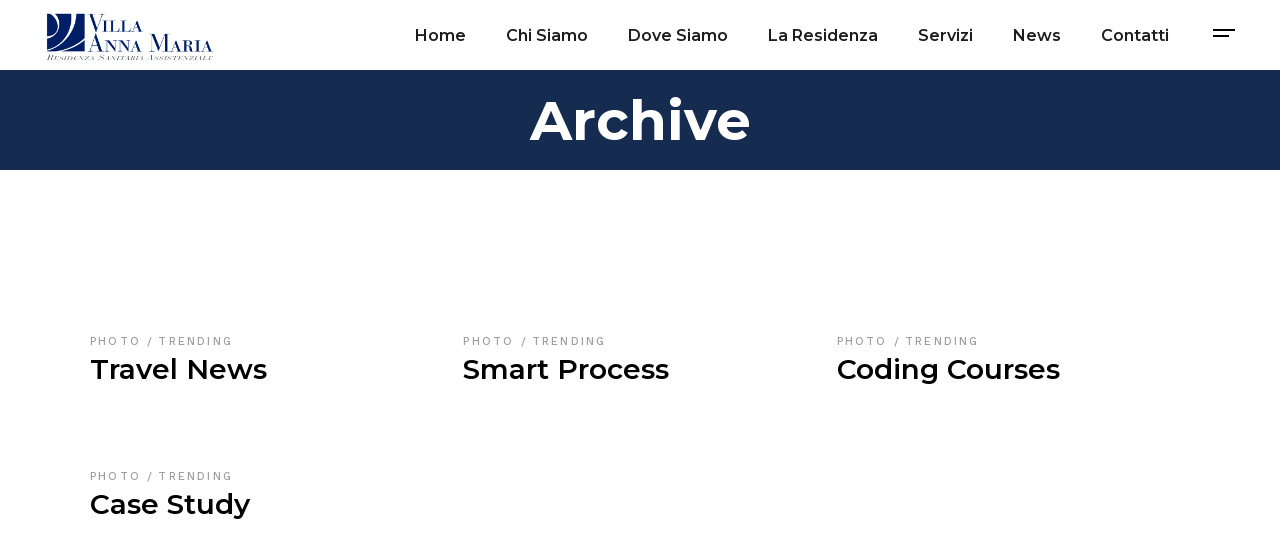

--- FILE ---
content_type: text/html; charset=UTF-8
request_url: https://www.rsavillaannamaria.it/portfolio-category/photo/
body_size: 13358
content:
<!DOCTYPE html>
<html lang="it-IT" prefix="og: https://ogp.me/ns#">
<head>
	<meta charset="UTF-8">
	<meta name="viewport" content="width=device-width, initial-scale=1, user-scalable=yes">
	<link rel="profile" href="https://gmpg.org/xfn/11">
	
	
	<title>Photo | Villa Anna Maria</title>

		<!-- All in One SEO 4.0.18 -->
		<link rel="canonical" href="https://www.rsavillaannamaria.it/portfolio-category/photo/"/>

		<!-- Global site tag (gtag.js) - Google Analytics -->
<script async src="https://www.googletagmanager.com/gtag/js?id=G-14BPJXZS0M"></script>
<script>window.dataLayer=window.dataLayer||[];function gtag(){dataLayer.push(arguments);}gtag('js',new Date());gtag('config','G-14BPJXZS0M');</script>
		<script type="application/ld+json" class="aioseo-schema">
			{"@context":"https:\/\/schema.org","@graph":[{"@type":"WebSite","@id":"https:\/\/www.rsavillaannamaria.it\/#website","url":"https:\/\/www.rsavillaannamaria.it\/","name":"Villa Anna Maria","description":"Residenza Sanitaria Assistenziale a Torino e Provincia","publisher":{"@id":"https:\/\/www.rsavillaannamaria.it\/#organization"}},{"@type":"Organization","@id":"https:\/\/www.rsavillaannamaria.it\/#organization","name":"Villa Anna Maria","url":"https:\/\/www.rsavillaannamaria.it\/"},{"@type":"BreadcrumbList","@id":"https:\/\/www.rsavillaannamaria.it\/portfolio-category\/photo\/#breadcrumblist","itemListElement":[{"@type":"ListItem","@id":"https:\/\/www.rsavillaannamaria.it\/#listItem","position":"1","item":{"@id":"https:\/\/www.rsavillaannamaria.it\/#item","name":"Home","description":"Residenza Sanitaria Assistenziale a Torino e Provincia","url":"https:\/\/www.rsavillaannamaria.it\/"},"nextItem":"https:\/\/www.rsavillaannamaria.it\/portfolio-category\/creative\/#listItem"},{"@type":"ListItem","@id":"https:\/\/www.rsavillaannamaria.it\/portfolio-category\/creative\/#listItem","position":"2","item":{"@id":"https:\/\/www.rsavillaannamaria.it\/portfolio-category\/creative\/#item","name":"Creative","url":"https:\/\/www.rsavillaannamaria.it\/portfolio-category\/creative\/"},"nextItem":"https:\/\/www.rsavillaannamaria.it\/portfolio-category\/photo\/#listItem","previousItem":"https:\/\/www.rsavillaannamaria.it\/#listItem"},{"@type":"ListItem","@id":"https:\/\/www.rsavillaannamaria.it\/portfolio-category\/photo\/#listItem","position":"3","item":{"@id":"https:\/\/www.rsavillaannamaria.it\/portfolio-category\/photo\/#item","name":"Photo","url":"https:\/\/www.rsavillaannamaria.it\/portfolio-category\/photo\/"},"previousItem":"https:\/\/www.rsavillaannamaria.it\/portfolio-category\/creative\/#listItem"}]},{"@type":"CollectionPage","@id":"https:\/\/www.rsavillaannamaria.it\/portfolio-category\/photo\/#collectionpage","url":"https:\/\/www.rsavillaannamaria.it\/portfolio-category\/photo\/","name":"Photo | Villa Anna Maria","inLanguage":"it-IT","isPartOf":{"@id":"https:\/\/www.rsavillaannamaria.it\/#website"},"breadcrumb":{"@id":"https:\/\/www.rsavillaannamaria.it\/portfolio-category\/photo\/#breadcrumblist"}}]}
		</script>
		<!-- All in One SEO -->

<link rel='dns-prefetch' href='//fonts.googleapis.com'/>
<link rel='dns-prefetch' href='//s.w.org'/>
<link rel="alternate" type="application/rss+xml" title="Villa Anna Maria &raquo; Feed" href="https://www.rsavillaannamaria.it/feed/"/>
<link rel="alternate" type="application/rss+xml" title="Villa Anna Maria &raquo; Feed dei commenti" href="https://www.rsavillaannamaria.it/comments/feed/"/>
<link rel="alternate" type="application/rss+xml" title="Feed Villa Anna Maria &raquo; Photo Portfolio Cateoria" href="https://www.rsavillaannamaria.it/portfolio-category/photo/feed/"/>
		<script type="text/javascript">window._wpemojiSettings={"baseUrl":"https:\/\/s.w.org\/images\/core\/emoji\/13.0.1\/72x72\/","ext":".png","svgUrl":"https:\/\/s.w.org\/images\/core\/emoji\/13.0.1\/svg\/","svgExt":".svg","source":{"concatemoji":"https:\/\/www.rsavillaannamaria.it\/wp-includes\/js\/wp-emoji-release.min.js?ver=5.7.14"}};!function(e,a,t){var n,r,o,i=a.createElement("canvas"),p=i.getContext&&i.getContext("2d");function s(e,t){var a=String.fromCharCode;p.clearRect(0,0,i.width,i.height),p.fillText(a.apply(this,e),0,0);e=i.toDataURL();return p.clearRect(0,0,i.width,i.height),p.fillText(a.apply(this,t),0,0),e===i.toDataURL()}function c(e){var t=a.createElement("script");t.src=e,t.defer=t.type="text/javascript",a.getElementsByTagName("head")[0].appendChild(t)}for(o=Array("flag","emoji"),t.supports={everything:!0,everythingExceptFlag:!0},r=0;r<o.length;r++)t.supports[o[r]]=function(e){if(!p||!p.fillText)return!1;switch(p.textBaseline="top",p.font="600 32px Arial",e){case"flag":return s([127987,65039,8205,9895,65039],[127987,65039,8203,9895,65039])?!1:!s([55356,56826,55356,56819],[55356,56826,8203,55356,56819])&&!s([55356,57332,56128,56423,56128,56418,56128,56421,56128,56430,56128,56423,56128,56447],[55356,57332,8203,56128,56423,8203,56128,56418,8203,56128,56421,8203,56128,56430,8203,56128,56423,8203,56128,56447]);case"emoji":return!s([55357,56424,8205,55356,57212],[55357,56424,8203,55356,57212])}return!1}(o[r]),t.supports.everything=t.supports.everything&&t.supports[o[r]],"flag"!==o[r]&&(t.supports.everythingExceptFlag=t.supports.everythingExceptFlag&&t.supports[o[r]]);t.supports.everythingExceptFlag=t.supports.everythingExceptFlag&&!t.supports.flag,t.DOMReady=!1,t.readyCallback=function(){t.DOMReady=!0},t.supports.everything||(n=function(){t.readyCallback()},a.addEventListener?(a.addEventListener("DOMContentLoaded",n,!1),e.addEventListener("load",n,!1)):(e.attachEvent("onload",n),a.attachEvent("onreadystatechange",function(){"complete"===a.readyState&&t.readyCallback()})),(n=t.source||{}).concatemoji?c(n.concatemoji):n.wpemoji&&n.twemoji&&(c(n.twemoji),c(n.wpemoji)))}(window,document,window._wpemojiSettings);</script>
		<style type="text/css">img.wp-smiley,img.emoji{display:inline!important;border:none!important;box-shadow:none!important;height:1em!important;width:1em!important;margin:0 .07em!important;vertical-align:-.1em!important;background:none!important;padding:0!important}</style>
	<link rel='stylesheet' id='dripicons-css' href='https://www.rsavillaannamaria.it/wp-content/plugins/borgholm-core/inc/icons/dripicons/assets/css/dripicons.min.css?ver=5.7.14' type='text/css' media='all'/>
<link rel='stylesheet' id='elegant-icons-css' href='https://www.rsavillaannamaria.it/wp-content/plugins/borgholm-core/inc/icons/elegant-icons/assets/css/elegant-icons.min.css?ver=5.7.14' type='text/css' media='all'/>
<link rel='stylesheet' id='font-awesome-css' href='https://www.rsavillaannamaria.it/wp-content/plugins/borgholm-core/inc/icons/font-awesome/assets/css/all.min.css?ver=5.7.14' type='text/css' media='all'/>
<link rel='stylesheet' id='ionicons-css' href='https://www.rsavillaannamaria.it/wp-content/plugins/borgholm-core/inc/icons/ionicons/assets/css/ionicons.min.css?ver=5.7.14' type='text/css' media='all'/>
<link rel='stylesheet' id='linea-icons-css' href='https://www.rsavillaannamaria.it/wp-content/plugins/borgholm-core/inc/icons/linea-icons/assets/css/linea-icons.min.css?ver=5.7.14' type='text/css' media='all'/>
<link rel='stylesheet' id='linear-icons-css' href='https://www.rsavillaannamaria.it/wp-content/plugins/borgholm-core/inc/icons/linear-icons/assets/css/linear-icons.min.css?ver=5.7.14' type='text/css' media='all'/>
<link rel='stylesheet' id='material-icons-css' href='https://fonts.googleapis.com/icon?family=Material+Icons&#038;ver=5.7.14' type='text/css' media='all'/>
<link rel='stylesheet' id='simple-line-icons-css' href='https://www.rsavillaannamaria.it/wp-content/plugins/borgholm-core/inc/icons/simple-line-icons/assets/css/simple-line-icons.min.css?ver=5.7.14' type='text/css' media='all'/>
<link rel='stylesheet' id='wp-block-library-css' href='https://www.rsavillaannamaria.it/wp-includes/css/dist/block-library/style.min.css?ver=5.7.14' type='text/css' media='all'/>
<link rel='stylesheet' id='contact-form-7-css' href='https://www.rsavillaannamaria.it/wp-content/plugins/contact-form-7/includes/css/styles.css?ver=5.4' type='text/css' media='all'/>
<link rel='stylesheet' id='rs-plugin-settings-css' href='https://www.rsavillaannamaria.it/wp-content/plugins/revslider/public/assets/css/rs6.css?ver=6.2.22' type='text/css' media='all'/>
<style id='rs-plugin-settings-inline-css' type='text/css'>#rs-demo-id{}</style>
<link rel='stylesheet' id='select2-css' href='https://www.rsavillaannamaria.it/wp-content/plugins/qode-framework/inc/common/assets/plugins/select2/select2.min.css?ver=5.7.14' type='text/css' media='all'/>
<link rel='stylesheet' id='borgholm-core-dashboard-style-css' href='https://www.rsavillaannamaria.it/wp-content/plugins/borgholm-core/inc/core-dashboard/assets/css/core-dashboard.min.css?ver=5.7.14' type='text/css' media='all'/>
<link rel='stylesheet' id='perfect-scrollbar-css' href='https://www.rsavillaannamaria.it/wp-content/plugins/borgholm-core/assets/plugins/perfect-scrollbar/perfect-scrollbar.css?ver=5.7.14' type='text/css' media='all'/>
<link rel='stylesheet' id='swiper-css' href='https://www.rsavillaannamaria.it/wp-content/themes/borgholm/assets/plugins/swiper/swiper.min.css?ver=5.7.14' type='text/css' media='all'/>
<link rel='stylesheet' id='borgholm-main-css' href='https://www.rsavillaannamaria.it/wp-content/themes/borgholm/assets/css/main.min.css?ver=5.7.14' type='text/css' media='all'/>
<link rel='stylesheet' id='borgholm-core-style-css' href='https://www.rsavillaannamaria.it/wp-content/plugins/borgholm-core/assets/css/borgholm-core.min.css?ver=5.7.14' type='text/css' media='all'/>
<link rel='stylesheet' id='magnific-popup-css' href='https://www.rsavillaannamaria.it/wp-content/themes/borgholm/assets/plugins/magnific-popup/magnific-popup.css?ver=5.7.14' type='text/css' media='all'/>
<link rel='stylesheet' id='borgholm-google-fonts-css' href='https://fonts.googleapis.com/css?family=Cormorant%3A300%2C400%2C500%2C500i%2C600%2C700%2C100i%2C200i%2C300i%2C400i%2C600i%2C700i%2C800i%2C900i%7CWork+Sans%3A300%2C400%2C500%2C500i%2C600%2C700%2C100i%2C200i%2C300i%2C400i%2C600i%2C700i%2C800i%2C900i%7CMontserrat%3A300%2C400%2C500%2C500i%2C600%2C700%2C100i%2C200i%2C300i%2C400i%2C600i%2C700i%2C800i%2C900i%7CWork+Sans%3A300%2C400%2C500%2C500i%2C600%2C700%2C100i%2C200i%2C300i%2C400i%2C600i%2C700i%2C800i%2C900i%7CRoboto%3A300%2C400%2C500%2C500i%2C600%2C700%2C100i%2C200i%2C300i%2C400i%2C600i%2C700i%2C800i%2C900i&#038;subset=latin-ext%2Clatin%2Cgreek-ext&#038;ver=1.0.0' type='text/css' media='all'/>
<link rel='stylesheet' id='borgholm-style-css' href='https://www.rsavillaannamaria.it/wp-content/themes/borgholm/style.css?ver=5.7.14' type='text/css' media='all'/>
<style id='borgholm-style-inline-css' type='text/css'>#qodef-page-footer-top-area{background-color:#f8f8f8}#qodef-page-footer-bottom-area{background-color:#f8f8f8}.qodef-fullscreen-menu>ul>li>a{font-family:Arial}.qodef-fullscreen-menu .qodef-drop-down-second-inner ul li>a{font-family:Arial}#qodef-page-inner{padding:135px 0 120px 0}@media only screen and (max-width:1024px){#qodef-page-inner{padding:135px 0 120px 0}}#qodef-top-area{background-color:#000}#qodef-top-area-inner{height:32px;padding-left:47px;padding-right:47px}.qodef-header-navigation>ul>li>a{font-family:Montserrat;font-size:16px;font-weight:600;letter-spacing:0;text-transform:none}.qodef-header-navigation>ul>li.qodef-menu-item--narrow .qodef-drop-down-second ul li a{font-family:Montserrat}.qodef-header-navigation>ul>li.qodef-menu-item--wide .qodef-drop-down-second-inner>ul>li>a{font-family:Montserrat}.qodef-header-navigation>ul>li.qodef-menu-item--wide .qodef-drop-down-second ul li ul li a{font-family:Montserrat}#qodef-side-area{background-color:#fff}.qodef-page-title{height:200px;background-color:#f23801}.qodef-page-title .qodef-m-title{color:#fff}p{font-family:Montserrat;font-size:17px;line-height:27px;font-weight:500;letter-spacing:0}h1{font-family:Montserrat}h2{font-family:Montserrat;font-size:40px;font-weight:500;letter-spacing:-1px}h3{font-family:Montserrat;font-size:28px;line-height:35px;font-weight:600}h4{font-family:Montserrat;font-size:23px;line-height:30px;font-style:normal;font-weight:600}h5{font-family:Montserrat;font-size:21px;font-weight:600;letter-spacing:-.4px}h6{font-family:Montserrat}.qodef-header--standard #qodef-page-header{height:70px;background-color:#fff}.qodef-header--standard #qodef-page-header-inner{padding-left:45px;padding-right:45px}@media only screen and (max-width:680px){h1{font-size:45px}}</style>
<script type='text/javascript' src='https://www.rsavillaannamaria.it/wp-includes/js/jquery/jquery.min.js?ver=3.5.1' id='jquery-core-js'></script>
<script type='text/javascript' src='https://www.rsavillaannamaria.it/wp-includes/js/jquery/jquery-migrate.min.js?ver=3.3.2' id='jquery-migrate-js'></script>
<script type='text/javascript' src='https://www.rsavillaannamaria.it/wp-content/plugins/revslider/public/assets/js/rbtools.min.js?ver=6.2.22' id='tp-tools-js'></script>
<script type='text/javascript' src='https://www.rsavillaannamaria.it/wp-content/plugins/revslider/public/assets/js/rs6.min.js?ver=6.2.22' id='revmin-js'></script>
<link rel="https://api.w.org/" href="https://www.rsavillaannamaria.it/wp-json/"/><link rel="EditURI" type="application/rsd+xml" title="RSD" href="https://www.rsavillaannamaria.it/xmlrpc.php?rsd"/>
<link rel="wlwmanifest" type="application/wlwmanifest+xml" href="https://www.rsavillaannamaria.it/wp-includes/wlwmanifest.xml"/> 
<meta name="generator" content="WordPress 5.7.14"/>
<meta name="generator" content="Powered by Slider Revolution 6.2.22 - responsive, Mobile-Friendly Slider Plugin for WordPress with comfortable drag and drop interface."/>
<link rel="icon" href="https://www.rsavillaannamaria.it/wp-content/uploads/2021/03/favicon.ico" sizes="32x32"/>
<link rel="icon" href="https://www.rsavillaannamaria.it/wp-content/uploads/2021/03/favicon.ico" sizes="192x192"/>
<link rel="apple-touch-icon" href="https://www.rsavillaannamaria.it/wp-content/uploads/2021/03/favicon.ico"/>
<meta name="msapplication-TileImage" content="https://www.rsavillaannamaria.it/wp-content/uploads/2021/03/favicon.ico"/>
<script type="text/javascript">function setREVStartSize(e){window.RSIW=window.RSIW===undefined?window.innerWidth:window.RSIW;window.RSIH=window.RSIH===undefined?window.innerHeight:window.RSIH;try{var pw=document.getElementById(e.c).parentNode.offsetWidth,newh;pw=pw===0||isNaN(pw)?window.RSIW:pw;e.tabw=e.tabw===undefined?0:parseInt(e.tabw);e.thumbw=e.thumbw===undefined?0:parseInt(e.thumbw);e.tabh=e.tabh===undefined?0:parseInt(e.tabh);e.thumbh=e.thumbh===undefined?0:parseInt(e.thumbh);e.tabhide=e.tabhide===undefined?0:parseInt(e.tabhide);e.thumbhide=e.thumbhide===undefined?0:parseInt(e.thumbhide);e.mh=e.mh===undefined||e.mh==""||e.mh==="auto"?0:parseInt(e.mh,0);if(e.layout==="fullscreen"||e.l==="fullscreen")newh=Math.max(e.mh,window.RSIH);else{e.gw=Array.isArray(e.gw)?e.gw:[e.gw];for(var i in e.rl)if(e.gw[i]===undefined||e.gw[i]===0)e.gw[i]=e.gw[i-1];e.gh=e.el===undefined||e.el===""||(Array.isArray(e.el)&&e.el.length==0)?e.gh:e.el;e.gh=Array.isArray(e.gh)?e.gh:[e.gh];for(var i in e.rl)if(e.gh[i]===undefined||e.gh[i]===0)e.gh[i]=e.gh[i-1];var nl=new Array(e.rl.length),ix=0,sl;e.tabw=e.tabhide>=pw?0:e.tabw;e.thumbw=e.thumbhide>=pw?0:e.thumbw;e.tabh=e.tabhide>=pw?0:e.tabh;e.thumbh=e.thumbhide>=pw?0:e.thumbh;for(var i in e.rl)nl[i]=e.rl[i]<window.RSIW?0:e.rl[i];sl=nl[0];for(var i in nl)if(sl>nl[i]&&nl[i]>0){sl=nl[i];ix=i;}var m=pw>(e.gw[ix]+e.tabw+e.thumbw)?1:(pw-(e.tabw+e.thumbw))/(e.gw[ix]);newh=(e.gh[ix]*m)+(e.tabh+e.thumbh);}if(window.rs_init_css===undefined)window.rs_init_css=document.head.appendChild(document.createElement("style"));document.getElementById(e.c).height=newh+"px";window.rs_init_css.innerHTML+="#"+e.c+"_wrapper { height: "+newh+"px }";}catch(e){console.log("Failure at Presize of Slider:"+e)}};</script>
		<style type="text/css" id="wp-custom-css">
			/*Font*/

.qodef-social-share {
	display:none!important;
}
.tablet_br_sc .elementor-widget-wrap>.elementor-element,
.tablet_br_sc .elementor-widget-container{
	height: 100%;
}

input[type=email], input[type=number], input[type=password], input[type=search], input[type=tel], input[type=text], input[type=url],
textarea{
    border: none;
    border-bottom: 1px solid #000;
    font-family: 'MONTSERRAT';
    text-transform: none;
    font-style: normal;
}
.qodef-section-title .qodef-m-tagline {

    font-size: 16px;
    letter-spacing: 0.5px;
    text-transform: uppercase;
    color: #444;
	font-weight:600;
}


h1, h2, h3, h4, h5, p, div, a,
.qodef-section-title .qodef-m-tagline,#qodef-related-posts .qodef-related-posts-title,
.qodef-button.qodef-html--link,
.qodef-m-filter .qodef-m-filter-item, .qodef-m-filter .qodef-m-filter-opener{
font-family: 'Montserrat', sans-serif;
}
.qodef-blog.qodef--single .qodef-blog-item .qodef-e-text .qodef-e-title {
    font-size: 40px;
}

#qodef-related-posts article .qodef-e-content .qodef-e-title {
    margin-top: 10px;
    font-size: 20px;
    letter-spacing: 0;
}


/*GLobal*/


.qodef-video-button .qodef-m-play{
	color: #fff;
} 

.qodef-video-button a:hover,
.qodef-video-button .qodef-m-play .qodef-m-play-inner svg circle.qodef-svg-circle-two{
    color: #fff;
	stroke: #ddd!important;
}

.qodef-page-sidebar-section.qodef-col--3 {
	display: none;
}
#qodef-page-comments {
	display: none!important;
}
.dialog-lightbox-widget {
	display: none!important;
}
.text-center {
	text-align: center;
}
.qodef-blog.qodef-item-layout--flexible article.has-post-thumbnail .qodef-e-media {
	overflow: unset!important;
}
.swiper-pagination-bullets .swiper-pagination-bullet.swiper-pagination-bullet-active .qodef-svg-circle circle, .swiper-pagination-bullets .swiper-pagination-bullet:hover .qodef-svg-circle circle {
	color: #fff!important;
}
/*Slider*/
.qodef-swiper-container.qodef-swiper-navigation-type--outside.swiper-container-horizontal {
    padding-top: 90px;
}

.qodef-swiper-container.qodef-swiper-navigation-type--outside.swiper-container-horizontal .swiper-button-next, .qodef-swiper-container.qodef-swiper-navigation-type--outside.swiper-container-horizontal .swiper-button-prev {
    top: 30px;
}

/*-------Header------*/

.qodef-header-logo-link {
	max-height: 55px!important;
}
.qodef-header-navigation>ul>li.current-menu-ancestor>a, .qodef-header-navigation>ul>li.current-menu-item>a {
    color: #012364;
}

.qodef-button {
	border-radius: 5px!important; 
}

#qodef-back-to-top{
	border-radius: 0px;
}
.qodef-header--sticky-display .qodef-header-sticky {
	   box-shadow: 0 4px 12px -6px #eee;
	border-bottom: 1px solid #eee;
}

.qodef-header-standard--center #qodef-page-header-inner .qodef-header-navigation {
	margin-right:0!important;
}

.qodef-header-navigation>ul>li {
    height: 100%;
    border-left: 0px solid #f8f8f8;
    padding: 0 20px;
    margin: 0;
}

.qodef-header-navigation>ul>li>a:before {
	display: none;
}


/*
.qodef-header-navigation>ul>li:last-child>a{
    background: #002364;
    color: #fff;
    padding: 0 20px;
    height: 50px;
    margin-top: 10px;
}*/



.shadow-left {
	    background: linear-gradient(to top,#000,rgba(0,0,0,0));
}


.shadow-top {
	    background: linear-gradient(to bottom,rgba(0,0,0,.8) 0,rgba(0,0,0,.8) 25%,rgba(0,0,0,0) 100%);
}



/*----Font--------*/
.qodef-section-title .qodef-m-subtitle {
    font-family: "Work Sans",sans-serif;
    font-size: 20px;
    font-weight: 400;
    font-style: unset;
    line-height: 27px;
}


/*--------Home---------*/

.qodef-blog-item .qodef-button.qodef-layout--textual:before,
.qodef-blog-item .qodef-button.qodef-layout--textual:after{
	display: none;
}

body.admin-bar .dialog-lightbox-widget {
	display: none!important;
}
.qodef-header--standard #qodef-page-header {
    background-color: #fff;
}

.right {
	text-align: right;
}

.qodef-info-section.qodef-layout--background-text .qodef-m-text {
    display: -webkit-box;
    -webkit-box-orient: vertical;
    -webkit-line-clamp: 3;
    overflow: hidden;
}

.qodef-blog.qodef-item-layout--flexible article .qodef-e-text .qodef-e-excerpt {
    display: -webkit-box;
    -webkit-box-orient: vertical;
    -webkit-line-clamp: 3;
    overflow: hidden;
}

.no-arrow .qodef-button.qodef-layout--textual:before,
.no-arrow .qodef-button.qodef-layout--textual:after {
	display: none;
}
/*-----Footer--------*/
.qodef-footer-logo img {
	max-width: 200px;
}

#qodef-page-footer-top-area {
    padding-bottom: 20px;

}

.qodef-footer-custom-layout--enabled #qodef-page-footer-bottom-area {
    padding: 0 0 30px;
}

.qodef-footer-custom-layout--enabled #qodef-page-footer-top-area {
    padding: 90px 0 20px;
}


.qodef-footer-custom-layout--enabled #qodef-page-footer-bottom-area #qodef-page-footer-bottom-area-inner>.qodef-grid:before {
    height: 1px;
    background-color: #adadad;
}

#qodef-back-to-top {
    width: 40px;
    height: 40px;
    background-color: #222;
	border: 1px solid #555;
}


#qodef-page-footer .textwidget{
    color: #666;
    font-weight: 500;
}


#qodef-back-to-top:hover:after, #qodef-back-to-top:after {
	display: none!important;
}


#qodef-page-footer .widget .qodef-widget-title {
    margin: 0 0 13px;
    font-size: 17px;
    letter-spacing: 0px;
}

.qodef-footer-custom-layout--enabled #qodef-page-footer-bottom-area #qodef-page-footer-bottom-area-inner>.qodef-grid {

    padding-top: 40px;
}

/*Servizi*/
.servizi_page .qodef-info-section.qodef-layout--background-text .qodef-m-text {
	    display: block!important;
}

/*-----Button---*/
.qodef-button.qodef-layout--filled.qodef-html--link:after,
.qodef-button.qodef-layout--filled.qodef-html--link:before{
	display:none!important;
}


.qodef-button.qodef-html--link {
    font-size: 15px;
    line-height: 2em;
    text-transform: unset;
    letter-spacing: 0;
    font-weight: 600;
    text-decoration: none;
    padding: 10px 30px;	
}

.qodef-page-title {
    height: 100px;
    background-color: #162b50;
}

#qodef-back-to-top:hover:after,
#qodef-back-to-top:after{
  
    background-color: #192a44!important;
}

#qodef-back-to-top .qodef-back-to-top-text {
    text-align: center;
    line-height: 11px!important;
    font-size: 15px!important;
    padding-top: 2px;
    position: relative;
    font-family: 'Work Sans'!important;
}

.swiper-pagination-bullets .swiper-pagination-bullet:after{
	background-color: #fff!important;
}


swiper-pagination-bullets .swiper-pagination-bullet .qodef-svg-circle,
.swiper-button-next svg, .swiper-button-prev svg{
    color: #fff!important;
}

.elementor-widget-borgholm_core_info_section .elementor-widget-container{
    box-shadow: 0 30px 20px -30px rgba(31,36,48,.1);
}

.qodef-theme-button, button[type=submit], input[type=submit] {

    color: #fff;
    background-color: #152c51;
 
}

.nobottom .elementor-widget:not(:last-child) {
    margin-bottom: 0;
}


/*-------Tablet---------*/
@media only screen and (min-width: 768px) and (max-width: 1050px) {
		/*Global*/
	h2 {
    font-size: 36px!important;
    font-weight: 500!important;
    letter-spacing: 0!important;
}
	
		h4 {
    font-size: 22px!important;
    letter-spacing: 0!important;
}
	
		.qodef-mobile-header-navigation>ul>li>a {
    font-family: 'Montserrat';
    text-transform: unset!important;
    letter-spacing: 0!important;
    font-size: 16px!important;
	}
	
		.qodef-mobile-header-navigation {
		border-top: 1px solid #eee;
	}
	/*Home*/
	.mobile_home_swiper {
		margin-top:-140px!important;
	}
	
	.swiper-button-next, .swiper-button-prev {
		width: 30px!important;
	}
	
	.qodef-swiper-container.qodef-swiper-navigation-type--outside.swiper-container-horizontal {
    padding-top: 75px;
}
	
		.w90 {
		max-width: 90%!important;
		width: 90%!important;
	}
	
	section.qodef-elementor-content-grid>.elementor-container {
    width: 100%!important;
}
	
	.tablet_br {
    display: block;
    width: 100%!important;
    margin-top: 20px;
}
		.tablet_br_sc  {
		    display: block;
    width: 100%!important;
    margin-top: 20px;
	}
	.tablet_br_sc .elementor-widget-container {
		
    padding: 30px!important;
	}
	
	.left_tablet .elementor-widget-wrap{
		text-align: left;
		justify-content: flex-start!important;
	}
	.mobile_padding30 {
	margin: unset;
		padding: unset;
}
	
	.qodef-blog.qodef-item-layout--flexible article .qodef-e-info.qodef-info--top {
		display: none!important;
	}
}
/*-------Mobile---------

@media only screen and (max-width: 767px) {
	
	/*Global
	h2 {
    font-size: 31px!important;
    font-weight: 500!important;
    letter-spacing: 0!important;
}
	
		h3{
    font-size: 25px!important;

}
.mobile_padding30 {
	margin-bottom: 0px!important;
    padding: 0 25px!important;
}
	
	.slider_home .swiper-button-next,
	.slider_home .swiper-button-prev{
		display: none!important;
	}
	

	.elementor-column-wrap {
		margin: 0!important;
	}
	.elementor-widget-container {
    padding: 0%!important;
} 
	
	.p20 .elementor-column-wrap{
		padding: 20px!important;
	}
	
	.elementor-text-editor {
    text-align: left!important;
}
	
	.qodef-section-title.qodef-alignment--center {
    text-align: left;
}
	
	.elementor-widget-wrap {
    align-content: flex-start!important;
    align-items: flex-start!important;
    justify-content: flex-start!important;
}
	.qodef-mobile-header-navigation>ul>li.current-menu-item>a:before {
    background: #152d52!important;
	}
	
	
	.qodef-info-section.qodef-layout--background-text {
		padding: 20px;
	}
	
	
	.w90 {
		max-width: 90%!important;
		width: 90%!important;
	}
	
	/*Home
	.mobile_home_swiper {
		margin-top:-240px!important;
	}
	
	section.qodef-elementor-content-grid>.elementor-container {
    width: 100%!important;
}
	
	.elementor-element-populated {
		padding: 0!important;
	}
	
	.no_margin .elementor-widget-container {
		margin: 0!important;
	}
	
	.qodef-blog.qodef-item-layout--flexible article .qodef-e-info.qodef-info--bottom {
    margin-bottom: 0;
    margin-top: 9px;
}
	
	#qodef-back-to-top {
		right: 30px;
	}
	
	.qodef-mobile-header-navigation>ul>li>a {
    font-family: 'Montserrat';
    text-transform: unset!important;
    letter-spacing: 0!important;
    font-size: 16px!important;
	}
	
	.qodef-mobile-header-navigation {
		border-top: 1px solid #eee;
	}

	.hide_back_mobile {
		background-image: unset!important;
	}
	
	.hide_back_mobile .elementor-background-overlay {
		display: none!important;
	}
	
	.mobile_left {
		text-align: left!important;
	}
	
	.qodef-m-map {
		height: 350px!important;
	}

	.mobile-top50px {
		margin-top: 50px!important;
	}
	
	.w90_mobile {
		width: 95%!important;
		max-width: 95%!important;
	}
	
	.mobile_backtransp .elementor-column-wrap{
		background: transparent!important;
	}
	
	.qodef-blog.qodef--single .qodef-blog-item .qodef-e-text .qodef-e-title {
    font-size: 30px;
}

}

*/


@media only screen and (max-width: 767px) {
section.qodef-elementor-content-grid>.elementor-container {
    width: 100%;
}

	.qodef-swiper-container.qodef-swiper-navigation-type--outside.swiper-container-horizontal {
    padding-top: 0;
}
	
	#qodef-page-inner {
    padding: 50px 0 0px 0;
}
	
	.swiper-container-horizontal>.swiper-pagination-bullets .swiper-pagination-bullet {
    margin: 0px!important;
}
	
	
 .swiper-button-next,
 .swiper-button-prev {
		display: none!important;
	}
	footer #qodef-page-footer-bottom-area #qodef-page-footer-bottom-area-inner>.qodef-grid .qodef-grid-item {
    padding: 0 15px;
    margin-bottom: 30px;
}

	
}		</style>
			
	<!-- Google Tag Manager 
<script>(function(w,d,s,l,i){w[l]=w[l]||[];w[l].push({'gtm.start':
new Date().getTime(),event:'gtm.js'});var f=d.getElementsByTagName(s)[0],
j=d.createElement(s),dl=l!='dataLayer'?'&l='+l:'';j.async=true;j.src=
'https://www.googletagmanager.com/gtm.js?id='+i+dl;f.parentNode.insertBefore(j,f);
})(window,document,'script','dataLayer','GTM-P3FD984');</script>
<!-- End Google Tag Manager -->
	<!-- Facebook Pixel Code -->
<script>!function(f,b,e,v,n,t,s){if(f.fbq)return;n=f.fbq=function(){n.callMethod?n.callMethod.apply(n,arguments):n.queue.push(arguments)};if(!f._fbq)f._fbq=n;n.push=n;n.loaded=!0;n.version='2.0';n.queue=[];t=b.createElement(e);t.async=!0;t.src=v;s=b.getElementsByTagName(e)[0];s.parentNode.insertBefore(t,s)}(window,document,'script','https://connect.facebook.net/en_US/fbevents.js');fbq('init','4389449091150174');fbq('track','PageView');</script>
<noscript><img height="1" width="1" style="display:none" src="https://www.facebook.com/tr?id=4389449091150174&ev=PageView&noscript=1"/></noscript>
<!-- End Facebook Pixel Code -->
	<meta name="facebook-domain-verification" content="7wgs3m7rvuwc1rqoxvmb7cf4un20at"/>
</head>
<body class="archive tax-portfolio-category term-photo term-134 qode-framework-1.1.3 qodef-age-verification--opened qodef-back-to-top--enabled qodef-footer-skin--dark qodef-footer-custom-layout--enabled  qodef-content-grid-1300 qodef-header--standard qodef-header-appearance--none qodef-header-custom-styled-sidearea-opener-skin--dark qodef-mobile-header--standard qodef-drop-down-second--full-width qodef-drop-down-second--animate-height borgholm-core-1.0 borgholm-1.0 qodef-header-standard--right qodef-search--covers-header elementor-default elementor-kit-13" itemscope itemtype="https://schema.org/WebPage">
	<!-- Google Tag Manager ->
<script>(function(w,d,s,l,i){w[l]=w[l]||[];w[l].push({'gtm.start':
new Date().getTime(),event:'gtm.js'});var f=d.getElementsByTagName(s)[0],
j=d.createElement(s),dl=l!='dataLayer'?'&l='+l:'';j.async=true;j.src=
'https://www.googletagmanager.com/gtm.js?id='+i+dl;f.parentNode.insertBefore(j,f);
})(window,document,'script','dataLayer','GTM-P3FD984');</script>
<!-- End Google Tag Manager -->
		<div id="qodef-page-wrapper" class="">
		<header id="qodef-page-header">
		<div id="qodef-page-header-inner">
		<a itemprop="url" class="qodef-header-logo-link qodef-height--set" href="https://www.rsavillaannamaria.it/" style="height:70px" rel="home">
	<img width="600" height="192" src="https://www.rsavillaannamaria.it/wp-content/uploads/2021/01/VAM_Logo_colori.png" class="qodef-header-logo-image qodef--main" alt="logo main" itemprop="image" srcset="https://www.rsavillaannamaria.it/wp-content/uploads/2021/01/VAM_Logo_colori.png 600w, https://www.rsavillaannamaria.it/wp-content/uploads/2021/01/VAM_Logo_colori-300x96.png 300w" sizes="(max-width: 600px) 100vw, 600px"/>	<img width="600" height="192" src="https://www.rsavillaannamaria.it/wp-content/uploads/2021/01/VAM_Logo_colori.png" class="qodef-header-logo-image qodef--dark" alt="logo dark" itemprop="image" srcset="https://www.rsavillaannamaria.it/wp-content/uploads/2021/01/VAM_Logo_colori.png 600w, https://www.rsavillaannamaria.it/wp-content/uploads/2021/01/VAM_Logo_colori-300x96.png 300w" sizes="(max-width: 600px) 100vw, 600px"/>	<img width="1000" height="320" src="https://www.rsavillaannamaria.it/wp-content/uploads/2021/01/VAM_Logo_white.png" class="qodef-header-logo-image qodef--light" alt="logo light" itemprop="image" srcset="https://www.rsavillaannamaria.it/wp-content/uploads/2021/01/VAM_Logo_white.png 1000w, https://www.rsavillaannamaria.it/wp-content/uploads/2021/01/VAM_Logo_white-300x96.png 300w, https://www.rsavillaannamaria.it/wp-content/uploads/2021/01/VAM_Logo_white-768x246.png 768w" sizes="(max-width: 1000px) 100vw, 1000px"/></a>	<nav class="qodef-header-navigation" role="navigation" aria-label="Top Menu">
		<ul id="menu-main-menu-1" class="menu"><li class="menu-item menu-item-type-post_type menu-item-object-page menu-item-home menu-item-6858"><a href="https://www.rsavillaannamaria.it/"><span class="qodef-menu-item-text">Home</span></a></li>
<li class="menu-item menu-item-type-post_type menu-item-object-page menu-item-6941"><a href="https://www.rsavillaannamaria.it/chi-siamo/"><span class="qodef-menu-item-text">Chi Siamo</span></a></li>
<li class="menu-item menu-item-type-post_type menu-item-object-page menu-item-6952"><a href="https://www.rsavillaannamaria.it/dove-siamo/"><span class="qodef-menu-item-text">Dove Siamo</span></a></li>
<li class="menu-item menu-item-type-post_type menu-item-object-page menu-item-6982"><a href="https://www.rsavillaannamaria.it/la-residenza/"><span class="qodef-menu-item-text">La Residenza</span></a></li>
<li class="menu-item menu-item-type-post_type menu-item-object-page menu-item-6998"><a href="https://www.rsavillaannamaria.it/servizi/"><span class="qodef-menu-item-text">Servizi</span></a></li>
<li class="menu-item menu-item-type-post_type menu-item-object-page menu-item-10604"><a href="https://www.rsavillaannamaria.it/news/"><span class="qodef-menu-item-text">News</span></a></li>
<li class="menu-item menu-item-type-post_type menu-item-object-page menu-item-7021"><a href="https://www.rsavillaannamaria.it/contatti/"><span class="qodef-menu-item-text">Contatti</span></a></li>
</ul>	</nav>
	<div class="qodef-widget-holder qodef--one">
		<div id="borgholm_core_side_area_opener-3" class="widget widget_borgholm_core_side_area_opener qodef-header-widget-area-one" data-area="header-widget-one"><a href="javascript:void(0)" class="qodef-opener-icon qodef-m qodef-source--predefined qodef-side-area-opener" style="margin: 0px 0px 0px 0px">
	<span class="qodef-m-icon qodef--open">
		<span class="qodef-m-lines"><span class="qodef-m-line qodef--1"></span><span class="qodef-m-line qodef--2"></span></span>	</span>
		</a></div>	</div>
	</div>
	</header><header id="qodef-page-mobile-header">
		<div id="qodef-page-mobile-header-inner">
		<a itemprop="url" class="qodef-mobile-header-logo-link" href="https://www.rsavillaannamaria.it/" style="height:60px" rel="home">
	<img width="600" height="192" src="https://www.rsavillaannamaria.it/wp-content/uploads/2021/01/VAM_Logo_colori.png" class="qodef-header-logo-image qodef--main" alt="logo main" itemprop="image" srcset="https://www.rsavillaannamaria.it/wp-content/uploads/2021/01/VAM_Logo_colori.png 600w, https://www.rsavillaannamaria.it/wp-content/uploads/2021/01/VAM_Logo_colori-300x96.png 300w" sizes="(max-width: 600px) 100vw, 600px"/>	</a><a href="javascript:void(0)" class="qodef-opener-icon qodef-m qodef-source--predefined qodef-mobile-header-opener">
	<span class="qodef-m-icon qodef--open">
		<span class="qodef-m-lines"><span class="qodef-m-line qodef--1"></span><span class="qodef-m-line qodef--2"></span></span>	</span>
			<span class="qodef-m-icon qodef--close">
			<span class="qodef-m-lines"><span class="qodef-m-line qodef--1"></span><span class="qodef-m-line qodef--2"></span></span>		</span>
		</a>	<nav class="qodef-mobile-header-navigation" role="navigation" aria-label="Mobile Menu">
		<ul id="menu-main-menu-3" class="qodef-content-grid"><li class="menu-item menu-item-type-post_type menu-item-object-page menu-item-home menu-item-6858"><a href="https://www.rsavillaannamaria.it/"><span class="qodef-menu-item-text">Home</span></a></li>
<li class="menu-item menu-item-type-post_type menu-item-object-page menu-item-6941"><a href="https://www.rsavillaannamaria.it/chi-siamo/"><span class="qodef-menu-item-text">Chi Siamo</span></a></li>
<li class="menu-item menu-item-type-post_type menu-item-object-page menu-item-6952"><a href="https://www.rsavillaannamaria.it/dove-siamo/"><span class="qodef-menu-item-text">Dove Siamo</span></a></li>
<li class="menu-item menu-item-type-post_type menu-item-object-page menu-item-6982"><a href="https://www.rsavillaannamaria.it/la-residenza/"><span class="qodef-menu-item-text">La Residenza</span></a></li>
<li class="menu-item menu-item-type-post_type menu-item-object-page menu-item-6998"><a href="https://www.rsavillaannamaria.it/servizi/"><span class="qodef-menu-item-text">Servizi</span></a></li>
<li class="menu-item menu-item-type-post_type menu-item-object-page menu-item-10604"><a href="https://www.rsavillaannamaria.it/news/"><span class="qodef-menu-item-text">News</span></a></li>
<li class="menu-item menu-item-type-post_type menu-item-object-page menu-item-7021"><a href="https://www.rsavillaannamaria.it/contatti/"><span class="qodef-menu-item-text">Contatti</span></a></li>
</ul>	</nav>
	</div>
	</header>		<div id="qodef-page-outer">
			<div class="qodef-page-title qodef-m qodef-title--standard qodef-alignment--center qodef-vertical-alignment--header-bottom">
		<div class="qodef-m-inner">
		<div class="qodef-m-content qodef-content-grid ">
	    <h1 class="qodef-m-title entry-title">
        Archive    </h1>
</div>	</div>
	</div>			<div id="qodef-page-inner" class="qodef-content-grid"><main id="qodef-page-content" class="qodef-grid qodef-layout--template ">
	<div class="qodef-grid-inner clear">
		<div class="qodef-grid-item qodef-page-content-section qodef-col--12">
	<div class="qodef-shortcode qodef-m  qodef-portfolio-list qodef-item-layout--info-below  qodef-info-below-disable-animation  qodef-grid qodef-layout--columns  qodef-gutter--small qodef-col-num--3 qodef-item-layout--info-below qodef--no-bottom-space qodef-pagination--off qodef-responsive--predefined qodef-hover-animation--tilt" data-options="{&quot;plugin&quot;:&quot;borgholm_core&quot;,&quot;module&quot;:&quot;post-types\/portfolio\/shortcodes&quot;,&quot;shortcode&quot;:&quot;portfolio-list&quot;,&quot;post_type&quot;:&quot;portfolio-item&quot;,&quot;next_page&quot;:&quot;2&quot;,&quot;behavior&quot;:&quot;columns&quot;,&quot;images_proportion&quot;:&quot;full&quot;,&quot;columns&quot;:&quot;3&quot;,&quot;columns_responsive&quot;:&quot;predefined&quot;,&quot;columns_1440&quot;:&quot;3&quot;,&quot;columns_1366&quot;:&quot;3&quot;,&quot;columns_1024&quot;:&quot;3&quot;,&quot;columns_768&quot;:&quot;3&quot;,&quot;columns_680&quot;:&quot;3&quot;,&quot;columns_480&quot;:&quot;3&quot;,&quot;space&quot;:&quot;small&quot;,&quot;posts_per_page&quot;:&quot;-1&quot;,&quot;orderby&quot;:&quot;date&quot;,&quot;order&quot;:&quot;DESC&quot;,&quot;additional_params&quot;:&quot;tax&quot;,&quot;tax&quot;:&quot;portfolio-category&quot;,&quot;tax_slug&quot;:&quot;photo&quot;,&quot;layout&quot;:&quot;info-below&quot;,&quot;hover_animation_info-below&quot;:&quot;tilt&quot;,&quot;hover_animation_info-follow&quot;:&quot;follow&quot;,&quot;hover_animation_info-on-hover&quot;:&quot;fade-in&quot;,&quot;title_tag&quot;:&quot;h3&quot;,&quot;custom_padding&quot;:&quot;no&quot;,&quot;disable_custom_padding&quot;:&quot;no&quot;,&quot;enable_custom_decoration&quot;:&quot;no&quot;,&quot;featured_images_only&quot;:&quot;yes&quot;,&quot;pagination_type&quot;:&quot;no-pagination&quot;,&quot;info_below_disable_hover_animation&quot;:&quot;yes&quot;,&quot;info_below_appear_animation&quot;:&quot;no&quot;,&quot;object_class_name&quot;:&quot;BorgholmCorePortfolioListShortcode&quot;,&quot;taxonomy_filter&quot;:&quot;portfolio-category&quot;,&quot;additional_query_args&quot;:{&quot;tax_query&quot;:[{&quot;taxonomy&quot;:&quot;portfolio-category&quot;,&quot;field&quot;:&quot;slug&quot;,&quot;terms&quot;:&quot;photo&quot;}]},&quot;space_value&quot;:10}">		<div class="qodef-grid-inner clear">		<article class="qodef-e qodef-grid-item qodef-item--full post-1235 portfolio-item type-portfolio-item status-publish hentry portfolio-category-photo portfolio-category-trending portfolio-tag-advertising portfolio-tag-branding portfolio-tag-business portfolio-tag-campaign portfolio-tag-client portfolio-tag-design portfolio-tag-digital portfolio-tag-digital-marketing portfolio-tag-innovation portfolio-tag-marketing portfolio-tag-news portfolio-tag-original portfolio-tag-popular portfolio-tag-seo portfolio-tag-social-media portfolio-tag-success portfolio-tag-sustainable portfolio-tag-technology portfolio-tag-trend">	<div class="qodef-e-inner">		<div class="qodef-e-image">					</div>		<div class="qodef-e-content">			<div class="qodef-e-info-category">			<a itemprop="url" class="qodef-e-category" href="https://www.rsavillaannamaria.it/portfolio-category/photo/">			Photo		</a>			<a itemprop="url" class="qodef-e-category" href="https://www.rsavillaannamaria.it/portfolio-category/trending/">			Trending		</a>	</div>			<h3 itemprop="name" class="qodef-e-title entry-title">	<a itemprop="url" class="qodef-e-title-link" href="https://www.rsavillaannamaria.it/portfolio-item/travel-news/">		Travel News	</a></h3>		</div>	</div></article><article class="qodef-e qodef-grid-item qodef-item--full post-1214 portfolio-item type-portfolio-item status-publish hentry portfolio-category-photo portfolio-category-trending portfolio-tag-advertising portfolio-tag-branding portfolio-tag-campaign portfolio-tag-design portfolio-tag-digital portfolio-tag-digital-marketing portfolio-tag-news portfolio-tag-seo">	<div class="qodef-e-inner">		<div class="qodef-e-image">					</div>		<div class="qodef-e-content">			<div class="qodef-e-info-category">			<a itemprop="url" class="qodef-e-category" href="https://www.rsavillaannamaria.it/portfolio-category/photo/">			Photo		</a>			<a itemprop="url" class="qodef-e-category" href="https://www.rsavillaannamaria.it/portfolio-category/trending/">			Trending		</a>	</div>			<h3 itemprop="name" class="qodef-e-title entry-title">	<a itemprop="url" class="qodef-e-title-link" href="https://www.rsavillaannamaria.it/portfolio-item/smart-process/">		Smart Process	</a></h3>		</div>	</div></article><article class="qodef-e qodef-grid-item qodef-item--full post-1206 portfolio-item type-portfolio-item status-publish hentry portfolio-category-photo portfolio-category-trending portfolio-tag-advertising portfolio-tag-branding portfolio-tag-business portfolio-tag-campaign portfolio-tag-client portfolio-tag-design portfolio-tag-digital portfolio-tag-digital-marketing portfolio-tag-innovation portfolio-tag-marketing portfolio-tag-news portfolio-tag-original portfolio-tag-popular portfolio-tag-seo portfolio-tag-social-media portfolio-tag-success portfolio-tag-sustainable portfolio-tag-technology portfolio-tag-trend">	<div class="qodef-e-inner">		<div class="qodef-e-image">					</div>		<div class="qodef-e-content">			<div class="qodef-e-info-category">			<a itemprop="url" class="qodef-e-category" href="https://www.rsavillaannamaria.it/portfolio-category/photo/">			Photo		</a>			<a itemprop="url" class="qodef-e-category" href="https://www.rsavillaannamaria.it/portfolio-category/trending/">			Trending		</a>	</div>			<h3 itemprop="name" class="qodef-e-title entry-title">	<a itemprop="url" class="qodef-e-title-link" href="https://www.rsavillaannamaria.it/portfolio-item/coding-courses/">		Coding Courses	</a></h3>		</div>	</div></article><article class="qodef-e qodef-grid-item qodef-item--full post-1177 portfolio-item type-portfolio-item status-publish hentry portfolio-category-photo portfolio-category-trending portfolio-tag-advertising portfolio-tag-branding portfolio-tag-campaign portfolio-tag-design portfolio-tag-digital portfolio-tag-digital-marketing portfolio-tag-news portfolio-tag-seo">	<div class="qodef-e-inner">		<div class="qodef-e-image">					</div>		<div class="qodef-e-content">			<div class="qodef-e-info-category">			<a itemprop="url" class="qodef-e-category" href="https://www.rsavillaannamaria.it/portfolio-category/photo/">			Photo		</a>			<a itemprop="url" class="qodef-e-category" href="https://www.rsavillaannamaria.it/portfolio-category/trending/">			Trending		</a>	</div>			<h3 itemprop="name" class="qodef-e-title entry-title">	<a itemprop="url" class="qodef-e-title-link" href="https://www.rsavillaannamaria.it/portfolio-item/case-study/">		Case Study	</a></h3>		</div>	</div></article>	</div>	</div></div>	</div>
</main>
			</div><!-- close #qodef-page-inner div from header.php -->
		</div><!-- close #qodef-page-outer div from header.php -->
		<footer id="qodef-page-footer">
		<div id="qodef-page-footer-top-area">
		<div id="qodef-page-footer-top-area-inner" class="qodef-content-grid">
			<div class="qodef-footer-logo">
    <img width="329" height="133" src="https://www.rsavillaannamaria.it/wp-content/uploads/2020/10/logo-1.png" class="attachment-full size-full" alt="" srcset="https://www.rsavillaannamaria.it/wp-content/uploads/2020/10/logo-1.png 329w, https://www.rsavillaannamaria.it/wp-content/uploads/2020/10/logo-1-300x121.png 300w" sizes="(max-width: 329px) 100vw, 329px"/></div>			<div class="qodef-grid qodef-layout--columns qodef-responsive--custom qodef-col-num--3 qodef-col-num--768--2 qodef-col-num--680--1 qodef-col-num--480--1">
				<div class="qodef-grid-inner clear">
											<div class="qodef-grid-item">
							<div id="text-4" class="widget widget_text" data-area="footer_top_area_column_1"><h5 class="qodef-widget-title">Ci devi chiamare?</h5>			<div class="textwidget"><p style="margin: 0; font-size: 11px; letter-spacing: 0.2em; font-weight: 500;">USA QUESTO NUMERO</p>
<p style="margin: 3px 0 31px; font-size: 20px;"><a href="#">011 238 7911</a></p>
</div>
		</div>						</div>
											<div class="qodef-grid-item">
							<div id="text-5" class="widget widget_text" data-area="footer_top_area_column_2"><h5 class="qodef-widget-title">Hai delle richieste specifiche?</h5>			<div class="textwidget"><p style="margin: 0; font-size: 11px; letter-spacing: 0em; font-weight: 500;">USA QUESTA EMAIL</p>
<p style="margin: 3px 0 31px; font-size: 15px;"><a href="mailto:villaannamaria@abros.it">villaannamaria@abros.it</a></p>
<p style="margin: 0; font-size: 11px; letter-spacing: 0em; font-weight: 500;">LAVORA CON NOI</p>
<p style="margin: 3px 0 31px; font-size: 15px;"><a href="mailto:lavoraconnoi@abros.it">lavoraconnoi@abros.it</a></p>
</div>
		</div>						</div>
											<div class="qodef-grid-item">
							<div id="text-10" class="widget widget_text" data-area="footer_top_area_column_3"><h5 class="qodef-widget-title">Rimani sempre aggiornato</h5>			<div class="textwidget"><p style="margin: 0; font-size: 11px; letter-spacing: 0em; font-weight: 500; margin-bottom: -23px;">SOCIAL MEDIA</p>
</div>
		</div><div id="borgholm_core_social_icons_group-4" class="widget widget_borgholm_core_social_icons_group" data-area="footer_top_area_column_3">            <div class="qodef-social-icons-group  qodef-predefined-layout--custom">
				<span class="qodef-shortcode qodef-m  qodef-icon-holder  qodef-predefined-layout--custom  qodef-layout--normal">
			<a itemprop="url" href="https://www.facebook.com/VillaAnnaMariaRSA" target="_blank">
            <span class="qodef-icon-elegant-icons social_facebook qodef-icon qodef-e" style=""></span>                    <svg class="qodef-svg-circle">
                <circle cx="50%" cy="50%" r="49%"></circle>
                <circle cx="50%" cy="50%" r="49%"></circle>
            </svg>
                    </a>
	</span><span class="qodef-shortcode qodef-m  qodef-icon-holder  qodef-predefined-layout--custom  qodef-layout--normal">
			<a itemprop="url" href="https://instagram.com/villaannamaria_rsa?igshid=YmMyMTA2M2Y=" target="_blank">
            <span class="qodef-icon-elegant-icons social_instagram qodef-icon qodef-e" style=""></span>                    <svg class="qodef-svg-circle">
                <circle cx="50%" cy="50%" r="49%"></circle>
                <circle cx="50%" cy="50%" r="49%"></circle>
            </svg>
                    </a>
	</span>            </div>
		</div>						</div>
									</div>
			</div>
		</div>
	</div>
	<div id="qodef-page-footer-bottom-area">
		<div id="qodef-page-footer-bottom-area-inner" class="qodef-content-grid">
			<div class="qodef-footer-logo">
    <img width="329" height="133" src="https://www.rsavillaannamaria.it/wp-content/uploads/2020/10/logo-1.png" class="attachment-full size-full" alt="" srcset="https://www.rsavillaannamaria.it/wp-content/uploads/2020/10/logo-1.png 329w, https://www.rsavillaannamaria.it/wp-content/uploads/2020/10/logo-1-300x121.png 300w" sizes="(max-width: 329px) 100vw, 329px"/></div>			<div class="qodef-grid qodef-layout--columns qodef-responsive--custom qodef-col-num--3 qodef-col-num--768--2 qodef-col-num--680--1 qodef-col-num--480--1">
				<div class="qodef-grid-inner clear">
											<div class="qodef-grid-item">
							<div id="text-7" class="widget widget_text" data-area="footer_bottom_area_column_1"><h5 class="qodef-widget-title">Dove Siamo</h5>			<div class="textwidget"><p>Via Parma, 70<br/>
TORINO, TO 10153<br/>
Italia</p>
</div>
		</div>						</div>
											<div class="qodef-grid-item">
							<div id="text-8" class="widget widget_text" data-area="footer_bottom_area_column_2"><h5 class="qodef-widget-title">Link Utili</h5>			<div class="textwidget"><ul>
<li><a href="/chi-siamo/">Chi Siamo</a></li>
<li><a href="/dove-siamo/">Dove Siamo</a></li>
<li><a href="/la-residenza/">La Residenza</a></li>
<li><a href="/servizi/">Servizi</a></li>
<li><a href="/news/">News</a></li>
<li><a href="/contatti/">Contatti</a></li>
<li><a href="/segnalazioni-whistleblowing/">Segnalazioni Whistleblowing</a></li>
</ul>
</div>
		</div>						</div>
											<div class="qodef-grid-item">
							<div id="text-9" class="widget widget_text" data-area="footer_bottom_area_column_3">			<div class="textwidget"><ul>
<li><a href="/copyright/">Copyright</a></li>
<li><a href="/privacy-policy/">Privacy Policy</a></li>
<li><a href="/condizioni-duso-del-sito-e-trattamento-dati/">Condizioni d&#8217;uso e trattamento dati</a></li>
<li><a href="/cookie-policy/">Cookie Policy</a></li>
</ul>
</div>
		</div>						</div>
									</div>
			</div>
		</div>
	</div>
</footer><a id="qodef-back-to-top" href="#">
    <span class="qodef-back-to-top-text">
		        <img src="/wp-content/uploads/2021/01/upwards-arrow.png">
    </span>
</a>	<div id="qodef-side-area" class="qodef-alignment--left">
		<a href="javascript:void(0)" id="qodef-side-area-close" class="qodef-opener-icon qodef-m qodef-source--predefined">
	<span class="qodef-m-icon qodef--open">
		<span class="qodef-m-lines"><span class="qodef-m-line qodef--1"></span><span class="qodef-m-line qodef--2"></span></span>	</span>
		</a>		<div id="qodef-side-area-inner">
			<div id="custom_html-2" class="widget_text widget widget_custom_html" data-area="side-area"><div class="textwidget custom-html-widget">[borgholm_core_section_title tagline="oh hello you" title="Award-winning creative agency." subtitle="Delivering high-quality projects for international clients. Ask us about digital, branding and storytelling." line_break_positions="1" disable_title_break_words="no" special_style_positions="2" title_tag="span" subtitle_margin_top="29px" enable_text_custom_styles="yes" text_color="#000000" _element_width="initial"]</div></div><div id="borgholm_core_separator-6" class="widget widget_borgholm_core_separator" data-area="side-area"><div class="qodef-shortcode qodef-m  qodef-separator clear ">
	<div class="qodef-m-line" style="border-bottom-width: 0px;margin-bottom: 11px"></div>
</div></div><div id="text-2" class="widget widget_text" data-area="side-area">			<div class="textwidget"><p><span style="color: #9e9e9e; font-size: 11px; line-height: 20px; margin-bottom: 3px; letter-spacing: 0.2em; font-weight: 500;">CONTACT ADDRESS</span><br/>
<a href="https://www.google.com/maps/place/36+E+20th+St+6th+Floor,+New+York,+NY+10003,+%D0%A1%D1%98%D0%B5%D0%B4%D0%B8%D1%9A%D0%B5%D0%BD%D0%B5+%D0%94%D1%80%D0%B6%D0%B0%D0%B2%D0%B5/@40.7385487,-73.9908748,17z/data=!3m1!4b1!4m5!3m4!1s0x89c259a180527029:0x2b407b6a2e6f935a!8m2!3d40.7385487!4d-73.9886861" target="_blank" rel="noopener">36 East 20th Street, 6th Floor</a></p>
</div>
		</div><div id="borgholm_core_separator-8" class="widget widget_borgholm_core_separator" data-area="side-area"><div class="qodef-shortcode qodef-m  qodef-separator clear ">
	<div class="qodef-m-line" style="border-bottom-width: 0px;margin-bottom: -7px"></div>
</div></div><div id="text-3" class="widget widget_text" data-area="side-area">			<div class="textwidget"><p><span style="color: #9e9e9e; font-size: 11px; line-height: 20px; margin-bottom: 3px; letter-spacing: 0.2em; font-weight: 500;">GENERAL INQUIRIES</span><br/>
<a href="mailto:borgholm@qodeinteractive.com">borgholm@qodeinteractive.com</a></p>
</div>
		</div><div id="borgholm_core_separator-17" class="widget widget_borgholm_core_separator" data-area="side-area"><div class="qodef-shortcode qodef-m  qodef-separator clear ">
	<div class="qodef-m-line" style="border-bottom-width: 0px;margin-bottom: 14px"></div>
</div></div><div id="text-11" class="widget widget_text" data-area="side-area">			<div class="textwidget"><p style="color: #9e9e9e; font-size: 11px; line-height: 20px; letter-spacing: 0.2em; font-weight: 500; margin-bottom:10px;">SOCIAL MEDIA</p>
</div>
		</div><div id="borgholm_core_social_icons_group-2" class="widget widget_borgholm_core_social_icons_group" data-area="side-area">            <div class="qodef-social-icons-group  qodef-predefined-layout--custom">
				<span class="qodef-shortcode qodef-m  qodef-icon-holder  qodef-predefined-layout--custom  qodef-layout--normal">
			<a itemprop="url" href="https://www.facebook.com/QodeInteractive/" target="_blank">
            <span class="qodef-icon-elegant-icons social_facebook qodef-icon qodef-e" style=""></span>                    <svg class="qodef-svg-circle">
                <circle cx="50%" cy="50%" r="49%"></circle>
                <circle cx="50%" cy="50%" r="49%"></circle>
            </svg>
                    </a>
	</span><span class="qodef-shortcode qodef-m  qodef-icon-holder  qodef-predefined-layout--custom  qodef-layout--normal">
			<a itemprop="url" href="https://twitter.com/QodeInteractive" target="_blank">
            <span class="qodef-icon-elegant-icons social_twitter qodef-icon qodef-e" style=""></span>                    <svg class="qodef-svg-circle">
                <circle cx="50%" cy="50%" r="49%"></circle>
                <circle cx="50%" cy="50%" r="49%"></circle>
            </svg>
                    </a>
	</span><span class="qodef-shortcode qodef-m  qodef-icon-holder  qodef-predefined-layout--custom  qodef-layout--normal">
			<a itemprop="url" href="https://www.linkedin.com/company/qode-themes/" target="_blank">
            <span class="qodef-icon-elegant-icons social_linkedin qodef-icon qodef-e" style=""></span>                    <svg class="qodef-svg-circle">
                <circle cx="50%" cy="50%" r="49%"></circle>
                <circle cx="50%" cy="50%" r="49%"></circle>
            </svg>
                    </a>
	</span>            </div>
		</div>		</div>
	</div>
	</div><!-- close #qodef-page-wrapper div from header.php -->
	<script type='text/javascript' src='https://www.rsavillaannamaria.it/wp-includes/js/dist/vendor/wp-polyfill.min.js?ver=7.4.4' id='wp-polyfill-js'></script>
<script type='text/javascript' id='wp-polyfill-js-after'>('fetch'in window)||document.write('<script src="https://www.rsavillaannamaria.it/wp-includes/js/dist/vendor/wp-polyfill-fetch.min.js?ver=3.0.0"></scr'+'ipt>');(document.contains)||document.write('<script src="https://www.rsavillaannamaria.it/wp-includes/js/dist/vendor/wp-polyfill-node-contains.min.js?ver=3.42.0"></scr'+'ipt>');(window.DOMRect)||document.write('<script src="https://www.rsavillaannamaria.it/wp-includes/js/dist/vendor/wp-polyfill-dom-rect.min.js?ver=3.42.0"></scr'+'ipt>');(window.URL&&window.URL.prototype&&window.URLSearchParams)||document.write('<script src="https://www.rsavillaannamaria.it/wp-includes/js/dist/vendor/wp-polyfill-url.min.js?ver=3.6.4"></scr'+'ipt>');(window.FormData&&window.FormData.prototype.keys)||document.write('<script src="https://www.rsavillaannamaria.it/wp-includes/js/dist/vendor/wp-polyfill-formdata.min.js?ver=3.0.12"></scr'+'ipt>');(Element.prototype.matches&&Element.prototype.closest)||document.write('<script src="https://www.rsavillaannamaria.it/wp-includes/js/dist/vendor/wp-polyfill-element-closest.min.js?ver=2.0.2"></scr'+'ipt>');('objectFit'in document.documentElement.style)||document.write('<script src="https://www.rsavillaannamaria.it/wp-includes/js/dist/vendor/wp-polyfill-object-fit.min.js?ver=2.3.4"></scr'+'ipt>');</script>
<script type='text/javascript' src='https://www.rsavillaannamaria.it/wp-includes/js/dist/hooks.min.js?ver=d0188aa6c336f8bb426fe5318b7f5b72' id='wp-hooks-js'></script>
<script type='text/javascript' src='https://www.rsavillaannamaria.it/wp-includes/js/dist/i18n.min.js?ver=6ae7d829c963a7d8856558f3f9b32b43' id='wp-i18n-js'></script>
<script type='text/javascript' id='wp-i18n-js-after'>wp.i18n.setLocaleData({'text direction\u0004ltr':['ltr']});</script>
<script type='text/javascript' src='https://www.rsavillaannamaria.it/wp-includes/js/dist/vendor/lodash.min.js?ver=4.17.21' id='lodash-js'></script>
<script type='text/javascript' id='lodash-js-after'>window.lodash=_.noConflict();</script>
<script type='text/javascript' src='https://www.rsavillaannamaria.it/wp-includes/js/dist/url.min.js?ver=7c99a9585caad6f2f16c19ecd17a86cd' id='wp-url-js'></script>
<script type='text/javascript' id='wp-api-fetch-js-translations'>(function(domain,translations){var localeData=translations.locale_data[domain]||translations.locale_data.messages;localeData[""].domain=domain;wp.i18n.setLocaleData(localeData,domain);})("default",{"translation-revision-date":"2023-04-23 14:40:27+0000","generator":"GlotPress\/4.0.0-alpha.4","domain":"messages","locale_data":{"messages":{"":{"domain":"messages","plural-forms":"nplurals=2; plural=n != 1;","lang":"it"},"You are probably offline.":["Sei probabilmente offline."],"Media upload failed. If this is a photo or a large image, please scale it down and try again.":["Upload dei media falliti. Se questa \u00e8 una foto o un'immagine grande, riduci le dimensioni e riprova."],"An unknown error occurred.":["Si \u00e8 verificato un errore sconosciuto."],"The response is not a valid JSON response.":["La risposta non \u00e8 una risposta JSON valida."]}},"comment":{"reference":"wp-includes\/js\/dist\/api-fetch.js"}});</script>
<script type='text/javascript' src='https://www.rsavillaannamaria.it/wp-includes/js/dist/api-fetch.min.js?ver=25cbf3644d200bdc5cab50e7966b5b03' id='wp-api-fetch-js'></script>
<script type='text/javascript' id='wp-api-fetch-js-after'>wp.apiFetch.use(wp.apiFetch.createRootURLMiddleware("https://www.rsavillaannamaria.it/wp-json/"));wp.apiFetch.nonceMiddleware=wp.apiFetch.createNonceMiddleware("533025cc31");wp.apiFetch.use(wp.apiFetch.nonceMiddleware);wp.apiFetch.use(wp.apiFetch.mediaUploadMiddleware);wp.apiFetch.nonceEndpoint="https://www.rsavillaannamaria.it/wp-admin/admin-ajax.php?action=rest-nonce";</script>
<script type='text/javascript' id='contact-form-7-js-extra'>//<![CDATA[
var wpcf7=[];
//]]></script>
<script type='text/javascript' src='https://www.rsavillaannamaria.it/wp-content/plugins/contact-form-7/includes/js/index.js?ver=5.4' id='contact-form-7-js'></script>
<script type='text/javascript' src='https://www.rsavillaannamaria.it/wp-content/plugins/borgholm-core/assets/plugins/perfect-scrollbar/perfect-scrollbar.jquery.min.js?ver=5.7.14' id='perfect-scrollbar-js'></script>
<script type='text/javascript' src='https://www.rsavillaannamaria.it/wp-includes/js/hoverIntent.min.js?ver=1.8.1' id='hoverIntent-js'></script>
<script type='text/javascript' src='https://www.rsavillaannamaria.it/wp-includes/js/jquery/ui/core.min.js?ver=1.12.1' id='jquery-ui-core-js'></script>
<script type='text/javascript' src='https://www.rsavillaannamaria.it/wp-content/plugins/borgholm-core/assets/plugins/jquery/jquery.easing.1.3.js?ver=5.7.14' id='jquery-easing-1.3-js'></script>
<script type='text/javascript' src='https://www.rsavillaannamaria.it/wp-content/plugins/borgholm-core/assets/plugins/modernizr/modernizr.js?ver=5.7.14' id='modernizr-js'></script>
<script type='text/javascript' src='https://www.rsavillaannamaria.it/wp-content/plugins/borgholm-core/assets/plugins/tweenmax/tweenmax.min.js?ver=5.7.14' id='tweenmax-js'></script>
<script type='text/javascript' id='borgholm-main-js-js-extra'>//<![CDATA[
var qodefGlobal={"vars":{"adminBarHeight":0,"topAreaHeight":0,"restUrl":"https:\/\/www.rsavillaannamaria.it\/wp-json\/","restNonce":"533025cc31","wishlistRestRoute":"borgholm\/v1\/wishlist","paginationRestRoute":"borgholm\/v1\/get-posts","authorPaginationRestRoute":"borgholm\/v1\/get-authors","wishlistDropdownRestRoute":"borgholm\/v1\/wishlistdropdown","headerHeight":70,"mobileHeaderHeight":70}};
//]]></script>
<script type='text/javascript' src='https://www.rsavillaannamaria.it/wp-content/themes/borgholm/assets/js/main.min.js?ver=5.7.14' id='borgholm-main-js-js'></script>
<script type='text/javascript' src='//maps.googleapis.com/maps/api/js?key=AIzaSyBbTw3WvJAcpPGNQzwvVfNkf7-JvmPMO0Y&#038;ver=5.7.14' id='google-map-api-js'></script>
<script type='text/javascript' src='https://www.rsavillaannamaria.it/wp-includes/js/underscore.min.js?ver=1.8.3' id='underscore-js'></script>
<script type='text/javascript' src='https://www.rsavillaannamaria.it/wp-content/plugins/borgholm-core/inc/maps/assets/js/custom-marker.js?ver=5.7.14' id='borgholm-core-map-custom-marker-js'></script>
<script type='text/javascript' src='https://www.rsavillaannamaria.it/wp-content/plugins/borgholm-core/inc/maps/assets/js/markerclusterer.js?ver=5.7.14' id='markerclusterer-js'></script>
<script type='text/javascript' id='borgholm-core-google-map-js-extra'>//<![CDATA[
var qodefMapsVariables={"global":{"mapStyle":[{"featureType":"water","elementType":"geometry.fill","stylers":[{"color":"#d3d3d3"}]},{"featureType":"transit","stylers":[{"color":"#808080"},{"visibility":"off"}]},{"featureType":"road.highway","elementType":"geometry.stroke","stylers":[{"visibility":"on"},{"color":"#b3b3b3"}]},{"featureType":"road.highway","elementType":"geometry.fill","stylers":[{"color":"#ffffff"}]},{"featureType":"road.local","elementType":"geometry.fill","stylers":[{"visibility":"on"},{"color":"#ffffff"},{"weight":1.8}]},{"featureType":"road.local","elementType":"geometry.stroke","stylers":[{"color":"#d7d7d7"}]},{"featureType":"poi","elementType":"geometry.fill","stylers":[{"visibility":"on"},{"color":"#ebebeb"}]},{"featureType":"administrative","elementType":"geometry","stylers":[{"color":"#a7a7a7"}]},{"featureType":"road.arterial","elementType":"geometry.fill","stylers":[{"color":"#ffffff"}]},{"featureType":"road.arterial","elementType":"geometry.fill","stylers":[{"color":"#ffffff"}]},{"featureType":"landscape","elementType":"geometry.fill","stylers":[{"visibility":"on"},{"color":"#efefef"}]},{"featureType":"road","elementType":"labels.text.fill","stylers":[{"color":"#696969"}]},{"featureType":"administrative","elementType":"labels.text.fill","stylers":[{"visibility":"on"},{"color":"#737373"}]},{"featureType":"poi","elementType":"labels.icon","stylers":[{"visibility":"off"}]},{"featureType":"poi","elementType":"labels","stylers":[{"visibility":"off"}]},{"featureType":"road.arterial","elementType":"geometry.stroke","stylers":[{"color":"#d6d6d6"}]},{"featureType":"road","elementType":"labels.icon","stylers":[{"visibility":"off"}]},{},{"featureType":"poi","elementType":"geometry.fill","stylers":[{"color":"#dadada"}]}],"mapZoom":12,"mapScrollable":false,"mapDraggable":true,"streetViewControl":true,"zoomControl":true,"mapTypeControl":true,"fullscreenControl":true},"multiple":[]};
//]]></script>
<script type='text/javascript' src='https://www.rsavillaannamaria.it/wp-content/plugins/borgholm-core/inc/maps/assets/js/google-map.js?ver=5.7.14' id='borgholm-core-google-map-js'></script>
<script type='text/javascript' src='https://www.rsavillaannamaria.it/wp-content/plugins/borgholm-core/assets/js/borgholm-core.min.js?ver=5.7.14' id='borgholm-core-script-js'></script>
<script type='text/javascript' src='https://www.rsavillaannamaria.it/wp-content/themes/borgholm/assets/plugins/waitforimages/jquery.waitforimages.js?ver=5.7.14' id='waitforimages-js'></script>
<script type='text/javascript' src='https://www.rsavillaannamaria.it/wp-content/themes/borgholm/assets/plugins/appear/jquery.appear.js?ver=5.7.14' id='appear-js'></script>
<script type='text/javascript' src='https://www.rsavillaannamaria.it/wp-content/plugins/elementor/assets/lib/swiper/swiper.min.js?ver=5.3.6' id='swiper-js'></script>
<script type='text/javascript' src='https://www.rsavillaannamaria.it/wp-content/themes/borgholm/assets/plugins/magnific-popup/jquery.magnific-popup.min.js?ver=5.7.14' id='magnific-popup-js'></script>
<script type='text/javascript' src='https://www.rsavillaannamaria.it/wp-includes/js/wp-embed.min.js?ver=5.7.14' id='wp-embed-js'></script>
</body>
</html>